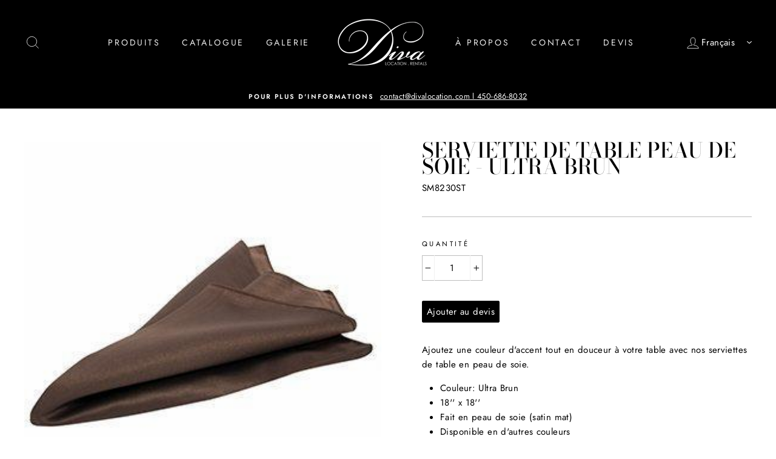

--- FILE ---
content_type: text/javascript;charset=UTF-8
request_url: https://divalocation.com/apps/request-a-quote/scripts/js/main.js
body_size: 2975
content:
var ScJQuery_RAQ=void 0!==ScJQuery_RAQ&&null!=ScJQuery_RAQ?ScJQuery_RAQ:null,sc_raq_app_global={};function raq_Update_Variant(r,e){1==sc_raq_app_global.allow_variant&&(select_id=e.domIdPrefix,raq_btn=$("#"+select_id).parents("form").find(".sc-raq-add-to-quote-btn"),null!=r?(raq_btn.attr("scr-vid",r.id),sc_raq_app_global.mark_unmark_all_btns_by_added_list()):(raq_btn.attr("scr-vid",-1),sc_raq_app_global.mark_unmark_all_btns_by_added_list()))}sc_raq_app_global.mark_unmark_all_btns_by_added_list=function(r){},sc_raq_app_global.get_added_item_list=function(r){},sc_raq_app_global.unmark_raq_btn_as_added=function(r){},sc_raq_app_global.allow_variant=1,function(){var app_options={};function app_process(r,e){var t="srils_"+(Shopify.shop?Shopify.shop:"");function a(r,e,t){return void 0!==ScJQuery_RAQ.cookie?(ScJQuery_RAQ.cookie.path="/",ScJQuery_RAQ.cookie(r,e,t),!0):void 0!==jQuery.cookie?(jQuery.cookie.path="/",jQuery.cookie(r,e,t),!0):void 0!==$.cookie?($.cookie.path="/",$.cookie(r,e,t),!0):(console.log("Sc::RaqMain:sc_raq_set_cookie: $.cookie undefined."),!1)}void 0===ScJQuery_RAQ.cookie&&set_cookie_methods(),ScJQuery_RAQ(".sc-raq-add-to-quote-btn").hide(),ScJQuery_RAQ.ajax({type:"GET",url:r.AppFrontPath+"app_main/raq-btn-css",dataType:"json",success:function(r){ScJQuery_RAQ("body").append(r.style),sc_raq_app_global.allow_variant=r.allow_variant,ScJQuery_RAQ(".sc-raq-add-to-quote-btn").show(),function(r,e){function n(r){var e=r.attr("scr-vid");e&&""!=e&&(r.hasClass("raq-added-to-list")?function(r){for(var e=c(),t=[],a=0;a<e.length;a++){var n=e[a];n[0]!=r&&t.push(n)}return u(t)}(e)&&(_(),i(r)):function(r,e){var t=c(),a=p(r);a>=0?t[a]=[r,e]:t.push([r,e]);return u(t)}(e,function(){var r=ScJQuery_RAQ("form[action='/cart/add']").length?ScJQuery_RAQ("form[action='/cart/add']"):null;if(null==r)return 1;if(ScJQuery_RAQ("#quantity",r).length){var e=parseInt(ScJQuery_RAQ("#quantity",r).val());if(!isNaN(e)&&e>0)return e}if(ScJQuery_RAQ("#Quantity",r).length){var e=parseInt(ScJQuery_RAQ("#Quantity",r).val());if(!isNaN(e)&&e>0)return e}if(ScJQuery_RAQ("input[name='quantity']",r).length){var e=parseInt(ScJQuery_RAQ("input[name='quantity']",r).val());if(!isNaN(e)&&e>0)return e}if(ScJQuery_RAQ("input[name='Quantity']",r).length){var e=parseInt(ScJQuery_RAQ("input[name='Quantity']",r).val());if(!isNaN(e)&&e>0)return e}return 1}())&&(_(),o(r)))}function o(t){t.removeClass("sc-raq-btn-design-"+r.DesignID),t.addClass("sc-raq-btn-design-"+e.DesignID),t.hasClass("raq-added-to-list")||t.addClass("raq-added-to-list"),t.text(e.Text)}function i(t){null!=t&&(t.removeClass("raq-added-to-list"),t.removeClass("sc-raq-btn-design-"+e.DesignID),t.addClass("sc-raq-btn-design-"+r.DesignID),t.text(r.Text))}function s(){ScJQuery_RAQ(".sc-raq-add-to-quote-btn").each(function(){var r=ScJQuery_RAQ(this),e=r.attr("scr-vid");if(e&&""!=e&&null!=e){var t=p(e);t>=0?o(r):i(r)}})}function c(){var r=function(r){{if(void 0!==ScJQuery_RAQ.cookie)return ScJQuery_RAQ.cookie.path="/",ScJQuery_RAQ.cookie(r);if(void 0!==jQuery.cookie)return jQuery.cookie.path="/",jQuery.cookie(r);if(void 0!==$.cookie)return $.cookie.path="/",$.cookie(r);console.log("Sc::RaqMain:sc_raq_get_from_cookie: $.cookie undefined.")}}(t);if(r&&""!=r){for(var e=[],a=r.split("|"),n=0;n<a.length;n++){var o=a[n],i=o.split(",");e.push(i)}return e}return[]}function _(){if(ScJQuery_RAQ(".sc-raq-counter").length){var r=c(),e=parseInt(r.length);!isNaN(e)&&e>0?ScJQuery_RAQ(".sc-raq-counter").each(function(){var r=ScJQuery_RAQ(this),t=r.hasClass("hide-paren")?e:"( "+e+" )";r.html(t).show()}):ScJQuery_RAQ(".sc-raq-counter").each(function(){ScJQuery_RAQ(this).html("").hide()})}}function u(r){for(var e="",n=0;n<r.length;n++){var o=r[n];""!=e&&(e+="|"),e+=o[0]+","+o[1]}return a(t,e,{expires:1,path:"/"})}function p(r){for(var e=c(),t=-1,a=0;a<e.length;a++){var n=e[a];n[0]==r&&(t=a)}return t}ScJQuery_RAQ(".sc-raq-add-to-quote-btn-hldr").each(function(){var e=ScJQuery_RAQ(this),t=e.attr("scr-pid"),a=e.attr("scr-vid");(t||a)&&e.html('<button class="sc-raq-add-to-quote-btn" scr-pid="'+t+'" scr-vid="'+a+'">'+r.Text+"</button>")}),ScJQuery_RAQ(".sc-raq-add-to-quote-btn").each(function(){var r=ScJQuery_RAQ(this);r.bind("click",function(e){e.preventDefault(),e.stopPropagation(),n(r)})}),s(),sc_raq_app_global.unmark_raq_btn_as_added=i,sc_raq_app_global.mark_unmark_all_btns_by_added_list=s,_()}(r.add_to_quote,r.remove_from_quote)}}),"function"==typeof e&&e()}function sc_script_loader(app_options,app_process_callback){var jquery_version=void 0!==app_options.jquery_version?app_options.jquery_version:"1.11.2",jquery_version_max=void 0!==app_options.JQuery_version_max?app_options.JQuery_version_max:"1.19.9",other_scripts=void 0!==app_options.other_scripts&&is_array(app_options.other_scripts)&&app_options.other_scripts.length?app_options.other_scripts:[];function check_jquery(jquery_version,jquery_version_max,callback){var vn_hlpr=get_version_number_helper(),jq_loader_callback=function(){};if(void 0!==ScJQuery_RAQ&&null!=ScJQuery_RAQ)callback(jq_loader_callback);else if("undefined"!=typeof jQuery&&vn_hlpr.compare_versions(jQuery.fn.jquery,jquery_version,">")&&vn_hlpr.compare_versions(jQuery.fn.jquery,jquery_version_max,"<"))ScJQuery_RAQ=jQuery,void 0!==callback&&is_function(callback)&&callback(jq_loader_callback);else{var xhr=new XMLHttpRequest;xhr.onreadystatechange=function(){if(4==xhr.readyState||xhr.readyState==XMLHttpRequest.DONE){var data=xhr.responseText;ScJQuery_RAQ=data.replace(/jQuery/g,"ScJQuery_RAQ"),eval(ScJQuery_RAQ),ScJQuery_RAQ.noConflict(),callback(jq_loader_callback)}},xhr.open("GET","//ajax.googleapis.com/ajax/libs/jquery/"+jquery_version+"/jquery.min.js",!1),xhr.send(null)}}function load_scripts(r,e){var t={scripts_arr:[],load_scripts_from_array:function(r,e){this.scripts_arr=[];for(var t=0;t<r.length;t++)this.scripts_arr.push([!1,r[t]]),this.load_single_script_by_index(t,e)},load_single_script_by_index:function(r,e){var t=this,a=t.scripts_arr[r][1];load_script(a,function(n,o){if(t.scripts_arr[r][0]=!0,!n){var i=void 0!==o?"(LoadState: "+o+")":"";console.log("ScApp script load failed"+i+": "+a)}t.is_all_script_done()&&(t.scripts_arr=[],e())})},is_all_script_done:function(){for(var r=!0,e=0;e<this.scripts_arr.length;e++){if(0==this.scripts_arr[e][0]){r=!1;break}}return r}};0==r.length?e():t.load_scripts_from_array(r,e)}function load_script(r,e){var t=document.createElement("script");t.type="text/javascript",t.src=r,document.getElementsByTagName("head")[0].appendChild(t),t.readyState?t.onreadystatechange=function(){"loaded"==t.readyState||"complete"==t.readyState?(t.onreadystatechange=null,e(!0,t.readyState)):e(!1,t.readyState)}:(t.onload=function(){e(!0,"onload")},t.onerror=function(){e(!1,"onerror")})}function get_version_number_helper(){return{compare_versions:function(r,e,t){var a=this.compare_version_result(r,e);if(t){var n=!1;"="==a?"="!=t&&"<="!=t&&">="!=t||(n=!0):">"==a?">"!=t&&">="!=t||(n=!0):"<"==a&&("<"!=t&&"<="!=t||(n=!0)),a=n}return a},compare_version_result:function(r,e){r=r.toString(),e=e.toString();var t=r.split("."),a=e.split("."),n=t.length,o=a.length;n>o?a=this.array_pad(a,n,"0"):n<o&&(t=this.array_pad(t,o,"0"));for(var i="=",s=0;s<t.length;s++){var c=t[s],_=a[s],u=parseInt(c),p=parseInt(_);if(u==p){var l=c.length,d=_.length;l!=d&&(l>d?_=this.string_pad(_,l,"0"):l<d&&(c=this.string_pad(c,d,"0")),u=parseInt(c),p=parseInt(_))}if(u!=p){u>p?i=">":u<p&&(i="<");break}}return i},array_pad:function(r,e,t){for(var a=r.length,n=0;n<e-a;n++)r.push(t);return r},string_pad:function(r,e,t){for(var a=r.length,n=0;n<e-a;n++)r+=t;return r}}}function is_array(r){return Array.isArray||(Array.isArray=function(r){return"[object Array]"===Object.prototype.toString.call(r)}),Array.isArray(r)}function is_function(r){return"function"==typeof r}function is_string(r){return"string"==typeof r}check_jquery(jquery_version,jquery_version_max,function(r){load_scripts(other_scripts,function(){app_process_callback(ScJQuery_RAQ,app_options,r)})})}function set_cookie_methods(){var r=/\+/g;function e(r){return a.raw?r:encodeURIComponent(r)}function t(e,t){var n=a.raw?e:function(e){0===e.indexOf('"')&&(e=e.slice(1,-1).replace(/\\"/g,'"').replace(/\\\\/g,"\\"));try{return e=decodeURIComponent(e.replace(r," ")),a.json?JSON.parse(e):e}catch(r){}}(e);return ScJQuery_RAQ.isFunction(t)?t(n):n}var a=ScJQuery_RAQ.cookie=function(r,n,o){if(arguments.length>1&&!ScJQuery_RAQ.isFunction(n)){if("number"==typeof(o=ScJQuery_RAQ.extend({},a.defaults,o)).expires){var i=o.expires,s=o.expires=new Date;s.setTime(+s+864e5*i)}return document.cookie=[e(r),"=",(c=n,e(a.json?JSON.stringify(c):String(c))),o.expires?"; expires="+o.expires.toUTCString():"",o.path?"; path="+o.path:"",o.domain?"; domain="+o.domain:"",o.secure?"; secure":""].join("")}for(var c,_,u=r?void 0:{},p=document.cookie?document.cookie.split("; "):[],l=0,d=p.length;l<d;l++){var y=p[l].split("="),f=(_=y.shift(),a.raw?_:decodeURIComponent(_)),Q=y.join("=");if(r&&r===f){u=t(Q,n);break}r||void 0===(Q=t(Q))||(u[f]=Q)}return u};a.defaults={},ScJQuery_RAQ.removeCookie=function(r,e){return void 0!==ScJQuery_RAQ.cookie(r)&&(ScJQuery_RAQ.cookie(r,"",jQuery.extend({},e,{expires:-1})),!ScJQuery_RAQ.cookie(r))}}app_options.JQueryVersion="1.11.2",app_options.JQuery_version_max="1.19.9",app_options.AppBaseURL="/apps/request-a-quote/",app_options.AppScriptPath=app_options.AppBaseURL+"scripts/",app_options.AppFrontPath=app_options.AppBaseURL+"app-front/",app_options.other_scripts=[],sc_script_loader(app_options,function(r,e,t){app_process(e,t)})}();
